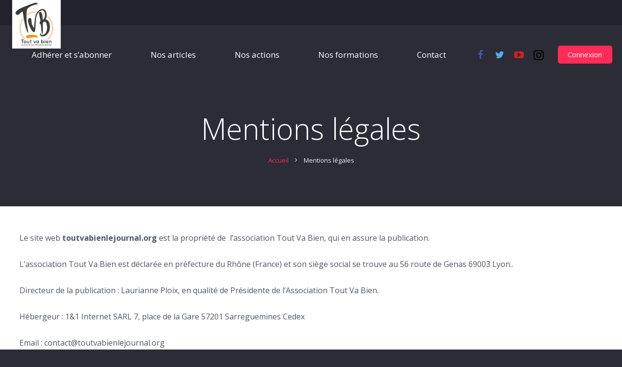

--- FILE ---
content_type: text/javascript
request_url: https://toutvabienlejournal.org/wp-content/themes/Impreza/js/us.theme.js?ver=3.3.2
body_size: 2832
content:
/**
 * UpSolution Widget: w-search
 */
(function ($) {
	"use strict";

	$.fn.wSearch = function(){
		return this.each(function(){
			var $this = $(this),
				$input = $this.find('input[name="s"]'),
				focusTimer = null;

			var show = function(){
				$this.addClass('active');
				focusTimer = setTimeout(function(){
					$input.focus();
				}, 300);
			};

			var hide = function(){
				clearTimeout(focusTimer);
				$this.removeClass('active');
				$input.blur();
			};

			$this.find('.w-search-open').click(show);
			$this.find('.w-search-close').click(hide);
			$input.keyup(function(e) {
				if (e.keyCode == 27) hide();
			});

		});
	};

	$(function(){
		jQuery('.w-search').wSearch();
	});
})(jQuery);

/**
 * UpSolution Widget: w-tabs
 */
jQuery('.w-tabs').wTabs();

/**
 * UpSolution Widget: w-blog
 */
jQuery(function($){
	$('.w-blog').wBlog();
});

/**
 * UpSolution Widget: w-portfolio
 */
jQuery(function($){
	$('.w-portfolio').wPortfolio();
});

/**
 * RevSlider support for our tabs
 */

jQuery(function($){
	$('.w-tabs .rev_slider').each(function(){
		var $slider = $(this);
		$slider.bind("revolution.slide.onloaded",function (e) {
			$us.canvas.$container.on('contentChange', function(){
				$slider.revredraw();
			});
		});
	});
});

jQuery('#nosArticlesPage .blockLeft .contentText a.linkMorePost.linkMorePostNotAccess').click(function(){
    document.getElementById("blockAboContentAdh").scrollIntoView( {behavior: "smooth" })
    jQuery('#nosArticlesPage .blockAbo a').addClass('animate');
});

jQuery('#nosArticlesPage .blockLeft .contentText img.linkMorePostNotAccess').click(function(){
    document.getElementById("blockAboContentAdh").scrollIntoView( {behavior: "smooth" })
    jQuery('#nosArticlesPage .blockAbo a').addClass('animate');
});

jQuery('#nosArticlesPage .listPosts .contentText a.linkMorePost.linkMorePostNotAccess').click(function(){
    document.getElementById("blockAboContentAdh").scrollIntoView( {behavior: "smooth" })
    jQuery('#nosArticlesPage .blockAbo a').addClass('animate');
});

jQuery('#nosArticlesPage .listPosts .contentText img.linkMorePostNotAccess').click(function(){
    document.getElementById("blockAboContentAdh").scrollIntoView( {behavior: "smooth" })
    jQuery('#nosArticlesPage .blockAbo a').addClass('animate');
});

jQuery('#nosArticlesPage .lastestPosts .blockRight .contentText a.linkMorePost.linkMorePostNotAccess').click(function(){
    document.getElementById("blockAboContentAdh").scrollIntoView( {behavior: "smooth" })
    jQuery('#nosArticlesPage .blockAbo a').addClass('animate');
});

jQuery('#nosArticlesPage .lastestPosts .blockRight .contentText img.linkMorePostNotAccess').click(function(){
    document.getElementById("blockAboContentAdh").scrollIntoView( {behavior: "smooth" })
    jQuery('#nosArticlesPage .blockAbo a').addClass('animate');
});
